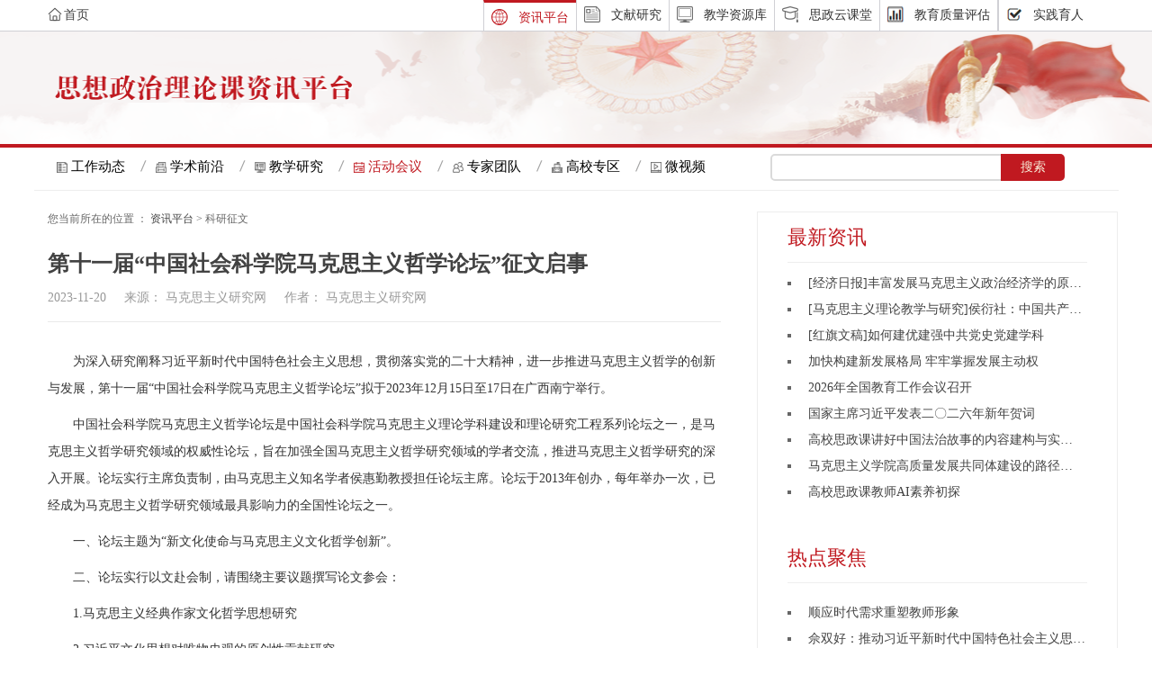

--- FILE ---
content_type: text/html; charset=utf-8
request_url: http://www.bjcipt.com/Item/31878.aspx
body_size: 6121
content:

<!DOCTYPE html>
<html lang="en">

<head>
    <meta charset="UTF-8">
    <meta name="viewport" content="width=device-width, initial-scale=1.0">
    <meta content="width=device-width, initial-scale=1.0, maximum-scale=1.0, user-scalable=0;" name="viewport" />
    <meta http-equiv="X-UA-Compatible" content="ie=edge">
    <title>第十一届“中国社会科学院马克思主义哲学论坛”征文启事-北京高校思想政治理论课平台</title>
    <link rel="stylesheet" href="/zixun2.0/node_modules/bootstrap/dist/css/bootstrap.css">
    <link rel="stylesheet" href="/zixun2.0/css/base.css">
    <!--<link rel="stylesheet" href="/zixun2.0/node_modules/bootstrap/dist/css/bootstrap-theme.min.css.map">-->
    <link rel="stylesheet" href="/zixun2.0/css/swiper.min.css">
    <link rel="stylesheet" href="/zixun2.0/css/head.css">
    <link rel="stylesheet" href="/zixun2.0/css/footer.css">
    <link rel="stylesheet" href="/zixun2.0/css/teaching_research.css">
    <link rel="stylesheet" href="/zixun2.0/css/meetingDatile.css">
    <script src="/zixun2.0/node_modules/jquery/dist/jquery.js"></script>
<script>
var _hmt = _hmt || [];
(function() {
  var hm = document.createElement("script");
  hm.src = "https://hm.baidu.com/hm.js?745aa9a7f2ef1104c7eafed2622bcce2";
  var s = document.getElementsByTagName("script")[0]; 
  s.parentNode.insertBefore(hm, s);
})();
</script>
</head>

<body>
    <!--头部部分-->
      <!--头部部分-->
    <div class="header">
        <nav class="navbar navbar-default">
            <div class="container-fluid top_nav">
                <div class="row">
                    <!-- Brand and toggle get grouped for better mobile display -->
                    <div class="col-md-4">
                        <div class="navbar-header">
                            <!--<img src="/zixun2.0/images/top_title.png" alt="">-->
                            <a href="http://www.bjcipt.org/" >
                               <img src="/zixun2.0/images/home.png" class="home_icon" alt=""><span>首页</span>
                           <!-- <img src="http://www.bjcipt.com/logo.png" alt="图片"> -->
                            </a>
                        </div>
                    </div>
                    <div class="col-md-8 yd_hide">
                        <!-- Collect the nav links, forms, and other content for toggling -->
                        <div class="collapse navbar-collapse" id="bs-example-navbar-collapse-1">
                            <ul class="nav navbar-nav">
                                <li class="header_menu_active">
                                    <img src="/zixun2.0/images/menu_icon_news_highlight.png" alt="图片">
                                    <a href="http://www.bjcipt.com/" title="点击进入文献研究页面">资讯平台</a>
                                    <li>
                                        <img src="/zixun2.0/images/menu_icon_literature.png" alt="图片">
                                        <a href="http://db.bjcipt.com/" title="点击进入文献研究页面"  target="_blank">文献研究</a>
                                    </li>
                                    <li>
                                        <img src="/zixun2.0/images/menu_icon_resources.png" alt="图片">
                                        <a href="http://zyk.bjcipt.com" title="点击进入教学资源库页面"  target="_blank">教学资源库</a>
                                    </li>
                                    <li>
                                        <img src="/zixun2.0/images/menu_icon_classroom.png" alt="图片">
                                        <a href="http://kc.bjcipt.com/" title="点击进入思政云课堂页面"  target="_blank">思政云课堂</a>
                                    </li>
                                    <li>
                                        <img src="/zixun2.0/images/head_teacher.png" alt="图片">
                                        <a href="http://www.bjcipt.com/assess.html" title="点击进入思政云课堂页面"  target="_blank">教育质量评估</a>
                                    </li>
                                   <!-- <li>
                                        <img src="/zixun2.0/images/menu_icon_survey.png" alt="图片">
                                        <a href="http://www.bjcipt.com/survey.html" title="点击进入思政云课堂页面"  target="_blank">思政动态调查</a>
                                    </li>  -->
                                    <li>
                                         <img src="/zixun2.0/images/menu_icon_survey.png" alt="图片">
                                         <a href="http://sjyr.bjcipt.com/" title="点击进入实践育人页面">实践育人</a>
                                    </li>
                            </ul>
                        </div>
                    </div>
                    <!--三横的按钮-->
                    <button type="button" class="pc_botton navbar-toggle collapsed " data-toggle="collapse" data-target="#bs-example-navbar-collapse-1"
                        aria-expanded="false">
                        <span class="sr-only">Toggle navigation</span>
                        <span class="icon-bar"></span>
                        <span class="icon-bar"></span>
                        <span class="icon-bar"></span>
                    </button>

                    <!-- /.navbar-collapse -->
                </div>
                <!-- /.container-fluid -->
        </nav>
        <div class="pc_nav">
            <div class="navbar-collapse collapse in" id="bs-example-navbar-collapse-1" aria-expanded="true" style="">
                <ul class="nav navbar-nav">
                    <li class="header_menu_active">
                        <img src="/zixun2.0/images/menu_icon_news_highlight.png" alt="图片">
                        <a href="http://www.bjcipt.com/" title="点击进入文献研究页面">资讯平台</a>
                    </li>
                    <li>
                        <img src="/zixun2.0/images/menu_icon_literature.png" alt="图片">
                        <a href="http://db.bjcipt.com/" title="点击进入文献研究页面"  target="_blank">文献研究</a>
                    </li>
                    <li>
                        <img src="/zixun2.0/images/menu_icon_resources.png" alt="图片">
                        <a href="http://zyk.bjcipt.com" title="点击进入教学资源库页面"  target="_blank">教学资源库</a>
                    </li>
                    <li>
                        <img src="/zixun2.0/images/menu_icon_classroom.png" alt="图片">
                        <a href="http://kc.bjcipt.com/" title="点击进入思政云课堂页面"  target="_blank">思政云课堂</a>
                    </li>
                    <li>
                        <img src="/zixun2.0/images/head_teacher.png" alt="图片">
                        <a href="http://www.bjcipt.com/assess.html" title="点击进入思政云课堂页面"  target="_blank">教育质量评估</a>
                    </li>
                   <!-- <li>
                        <img src="/zixun2.0/images/menu_icon_survey.png" alt="图片">
                        <a href="http://www.bjcipt.com/survey.html" title="点击进入思政云课堂页面"  target="_blank">思政动态调查</a>
                    </li> -->
                    <li>
                         <img src="/zixun2.0/images/menu_icon_survey.png" alt="图片">
                         <a href="http://sjyr.bjcipt.com/" title="点击进入实践育人页面">实践育人</a>
                    </li>
                </ul>
            </div>
        </div>
        </div>
        <!--banner部分-->
        <div class="nav_banner">
            <div class="nav_words center">
                <!--<img src="/zixun2.0/images/header_word.png" alt="">-->
            <a href="javascript:;;"><img src="/zixun2.0/images/gy_headword.png" width="332" height="28" /></a>
            
            </div>

   </div>
        <!--body主要部分-->
        <div class="container-fluid  center">
            <!--内部导航部分-->
            <div class="row inner-nav">
                <div class="col-lg-8 col-xs-12">
                    <ul>
                       <li>
                            <img src="/zixun2.0/images/work.png" alt="">
                            <a href="/Article/gzdt/">工作动态</a>
                        </li>                        
                        <li>
                            <img src="/zixun2.0/images/frontship.png" alt="">
                            <a  href="/Category_222/Index.aspx">学术前沿</a>
                        </li>
                        <li>
                            <img src="/zixun2.0/images/source_ico.png" alt="">
                            <a href="/Category_227/Index.aspx">教学研究</a>
                        </li>
                        <li>
                            <img src="/zixun2.0/images/meeting_icolight.png" alt="">
                            <a class="active" href="/Category_225/Index.aspx">活动会议</a>
                        </li>
                        <li>
                            <img src="/zixun2.0/images/popole-ico.png" alt="">
                            <a href="/Category_223/Index.aspx"  target="_blank">专家团队</a>
                        </li>
                        <li>
                            <img src="/zixun2.0/images/school_ico.png" alt="">
                            <a href="/Category_224/Index.aspx">高校专区</a>
                        </li>
                        <li>
                            <img src="/zixun2.0/images/video.png" alt="">
                            <a href="javascript:;;">微视频</a>
                        </li>
                    </ul>
                </div>
                <div class="col-lg-4 col-xs-12 search bar6">
                    <form>
                           <div class="input_box">
   <input id="keyword_PowerEasy" class="btn1" onfocus="this.value='';"  value="" name="Keyword" />
   </div>
   <button id="Submit"  type="button"  class="btn2" value="搜 索" name="Button" onclick="OnSearchCheckAndSubmit();" ></button>
  

    <script language="javascript" type="text/javascript">
    function OnSearchCheckAndSubmit(){
        var keyword = document.getElementById("keyword_PowerEasy").value;
        if (keyword == '' || keyword == null) {
            alert("请填写您想搜索的关键词");
            return;
        }
        else {
            var nodeId = 1;
            var fieldOption = "title";
            window.location = "/search.aspx?searchtype=1&ModelId=1&nodeId=" + nodeId + "&Keyword=" + escape(keyword)+ "&fieldOption=" + fieldOption;
        }
    }

  
     
    </script>

                    </form>
                </div>
            </div>
        </div>
    </div>
    <!--主体内容部分-->
    <div class="container-fluid center meetingdatile">

        <div class="row">
            <div class="col-xs-12 col-sm-8 col-md-8 content_leftyn">
                <p class="location">
                    <span>您当前所在的位置 ：</span>
                    <a href="http://www.bjcipt.com" target="_blank">资讯平台</a>
                    <span> > </span>
                    <span>科研征文</span>
                </p>
                <div class="meetint_title">
                    <h2>第十一届“中国社会科学院马克思主义哲学论坛”征文启事</h2>
                    <p class="zhaiyao">
                        <span>2023-11-20</span>
                        <span>&nbsp;&nbsp;&nbsp;&nbsp;来源：</span>
                        <span>马克思主义研究网</span>
                        <span>&nbsp;&nbsp;&nbsp;&nbsp;作者：</span>
                        <span>马克思主义研究网</span>
                    </p>
                </div>
                <div class="meeting_content">
                    
      
     <div>为深入研究阐释习近平新时代中国特色社会主义思想，贯彻落实党的二十大精神，进一步推进马克思主义哲学的创新与发展，第十一届“中国社会科学院马克思主义哲学论坛”拟于2023年12月15日至17日在广西南宁举行。</div>
<div>中国社会科学院马克思主义哲学论坛是中国社会科学院马克思主义理论学科建设和理论研究工程系列论坛之一，是马克思主义哲学研究领域的权威性论坛，旨在加强全国马克思主义哲学研究领域的学者交流，推进马克思主义哲学研究的深入开展。论坛实行主席负责制，由马克思主义知名学者侯惠勤教授担任论坛主席。论坛于2013年创办，每年举办一次，已经成为马克思主义哲学研究领域最具影响力的全国性论坛之一。</div>
<div>一、论坛主题为“新文化使命与马克思主义文化哲学创新”。</div>
<div>二、论坛实行以文赴会制，请围绕主要议题撰写论文参会：</div>
<div>1.马克思主义经典作家文化哲学思想研究</div>
<div>2.习近平文化思想对唯物史观的原创性贡献研究</div>
<div>3.“两个结合”与马克思主义文化哲学的中国特色研究</div>
<div>4.当代中国马克思主义哲学的中华文明根基研究</div>
<div>5.文化强国建设的哲学基础研究</div>
<div>6.当代文化哲学错误思潮的批判性研究</div>
<div>在此特向全国从事马克思主义理论研究的专家学者征集论文。论文应围绕本届论坛主题，坚持正确的政治方向；一般须为未发表的科研成果，并符合学术规范；论文字数一般不宜超过10000字（含注释），并附3-5个关键词和300字以内的内容摘要；引文和史料准确严谨，并请注明出处（格式请参照《马克思主义研究》）。文末请附作者简介、电子邮箱、联系电话等。</div>
<div>征文截稿日期：2023年12月1日。投稿文件命名方式为“姓名+单位+论文（发言）题目”，论文通过初选后，论坛筹备组将于12月初向入选作者发出参会邀请函。</div>
<div>征文邮箱：2972868378@qq.com</div>
<div>会务联系人：朱老师（广西大学马克思主义学院）15177119637 </div>
<div>主办单位：</div>
<div>国社会科学院马克思主义研究院</div>
<div>广西大学</div>
<div>承办单位：</div>
<div>广西大学马克思主义学院</div>
<div>协办单位：</div>
<div>《马克思主义研究》编辑部</div>
<div>《世界社会主义研究》编辑部</div>
<div> </div>
<div style="text-align: right;">中国社会科学院马克思主义研究院</div>
<div style="text-align: right;">　　         广西大学马克思主义学院</div>
<div style="text-align: right;">2023年11月9日</div>
    
   
                </div>
               <div class="pagenum">
                    <ul class="pagination">

                    </ul>
                </div>
            </div>
            <div class="col-xs-12 col-sm-4 col-md-4 content_rightyn">
                <div class="meetingdatile_right">
                    <div class="foreshow">
                        <h2>
                            <span>最新资讯</span>                            
                        </h2>
                        <div class="reportactiver notice_active">
                            <div id="box">
                                <ul id="con1">
                                    <li class="meeting_data"><a href="/Item/32555.aspx" target="_blank"><span class="meeting_wenzi">[经济日报]丰富发展马克思主义政治经济学的原理性贡献</span></a></li>
<li class="meeting_data"><a href="/Item/32554.aspx" target="_blank"><span class="meeting_wenzi">[马克思主义理论教学与研究]侯衍社：中国共产党对...</span></a></li>
<li class="meeting_data"><a href="/Item/32553.aspx" target="_blank"><span class="meeting_wenzi">[红旗文稿]如何建优建强中共党史党建学科</span></a></li>
<li class="meeting_data"><a href="/Item/32552.aspx" target="_blank"><span class="meeting_wenzi">加快构建新发展格局 牢牢掌握发展主动权</span></a></li>
<li class="meeting_data"><a href="/Item/32551.aspx" target="_blank"><span class="meeting_wenzi">2026年全国教育工作会议召开</span></a></li>
<li class="meeting_data"><a href="/Item/32550.aspx" target="_blank"><span class="meeting_wenzi">国家主席习近平发表二〇二六年新年贺词</span></a></li>
<li class="meeting_data"><a href="/Item/32549.aspx" target="_blank"><span class="meeting_wenzi">高校思政课讲好中国法治故事的内容建构与实践理路</span></a></li>
<li class="meeting_data"><a href="/Item/32548.aspx" target="_blank"><span class="meeting_wenzi">马克思主义学院高质量发展共同体建设的路径探析</span></a></li>
<li class="meeting_data"><a href="/Item/32547.aspx" target="_blank"><span class="meeting_wenzi">高校思政课教师AI素养初探</span></a></li>
<li class="meeting_data"><a href="/Item/32546.aspx" target="_blank"><span class="meeting_wenzi">“场意识”：高校思想政治理论课青年教师应重视修...</span></a></li>
                                </ul>
                                <ul id="con2"></ul>
                            </div>
                        </div>
                    </div>
                    <!-- 科研征文 -->
                    <div class="aticle_right">
                        <h2>
                            <span>热点聚焦</span>                            
                        </h2>
                        <div class="article_news">
                           <div id="box1">
                            <ul id="con11">
                                <li class="meeting_data"><a href="/Item/21613.aspx" target="_blank"><span class="meeting_wenzi">顺应时代需求重塑教师形象</span></a></li>
<li class="meeting_data"><a href="/Item/21614.aspx" target="_blank"><span class="meeting_wenzi">佘双好：推动习近平新时代中国特色社会主义思想深...</span></a></li>
<li class="meeting_data"><a href="/Item/21615.aspx" target="_blank"><span class="meeting_wenzi">北京大学马克思主义学院</span></a></li>
<li class="meeting_data"><a href="/Item/21616.aspx" target="_blank"><span class="meeting_wenzi">清华大学马克思主义学院</span></a></li>
<li class="meeting_data"><a href="/Item/21617.aspx" target="_blank"><span class="meeting_wenzi">保持“眼睛向下”的情怀</span></a></li>
<li class="meeting_data"><a href="/Item/21618.aspx" target="_blank"><span class="meeting_wenzi">吉林大学马克思主义学院</span></a></li>
<li class="meeting_data"><a href="/Item/21619.aspx" target="_blank"><span class="meeting_wenzi">复旦大学马克思主义学院</span></a></li>
<li class="meeting_data"><a href="/Item/21620.aspx" target="_blank"><span class="meeting_wenzi">南开大学马克思主义学院</span></a></li>
<li class="meeting_data"><a href="/Item/21621.aspx" target="_blank"><span class="meeting_wenzi">北京师范大学马克思主义学院</span></a></li>
<li class="meeting_data"><a href="/Item/21623.aspx" target="_blank"><span class="meeting_wenzi">论新时代坚定文化自信的方法与理路</span></a></li>
                            </ul>
                            <ul id="con22"></ul>
                           </div>
                        </div>
                    </div>
                    <!-- 专题活动 -->
                    <div class="active">
                        <h2>
                            <span>专题活动 </span>
                        </h2>
                        <ul>
                            <li>
                               <a href="http://zt.bjcipt.com/szkhd/index01.html" target="_blank"><img src="/zixun2.0/images/activeDatile1.png" alt="picture"></a>
                            </li>
                            <li>
                                <a href="http://zt.bjcipt.com/szkhd/dxsgkk/index.html" target="_blank"><img src="/zixun2.0/images/activeDatile2.png" alt="picture"></a>
                            </li>
                            <li>
                                <a href="http://zt.bjcipt.com/szkhd/index04.html" target="_blank"><img src="/zixun2.0/images/activeDatile3.png" alt="picture"></a>
                            </li>
                            <li>
                                <a href="http://zt.bjcipt.com/szkhd/index03.html" target="_blank"><img src="/zixun2.0/images/activeDatile4.png" alt="picture"></a>
                            </li>
                        </ul>
                    </div>
                </div>
            </div>
        </div>

    </div>
    <!--中间空白部分-->
    <div class="blank"> </div>
     <!--底部部分-->
       
<div class="container-fluid bottom">
            <!-- 网页底部相关链接 -->
            <div class="footer_link">
                <ul>
                                    <li>
						<a href="http://www.bjcipt.com/asses.html" title="点击进入关于我们">关于我们</a>
					</li>
					
					<li>
						<span>丨</span>
					</li>
					
					<li>
						<a href="http://www.bjcipt.com/zxgw.html" title="点击进入隐私政策">中心官网</a>
					</li>
					
					<li>
						<span>丨</span>
					</li>
					
					<li>
						<a href="http://www.bjcipt.com/contus.html" title="点击进入联系我们">联系我们</a>
					</li>
					
					<li>
						<span>丨</span>
					</li>
					
					<li>
						<a href="http://www.bjcipt.com/bqsm.html" title="点击进入服务协议">版权声明</a>
					</li>
					
					<li>
						<span>丨</span>
					</li>
					
					<li>
						<a href="http://www.bjcipt.com/wzjc.html" title="点击进入商务洽谈">网站纠错</a>
					</li>
					
					<li>
						<span>丨</span>
					</li>
					
					<li>
						<a href="http://www.bjcipt.com/jsfwzx.html" title="点击进入客服中心">技术服务中心</a>
					</li>
					
					<li>
						<span>丨</span>
					</li>
					
					<li>
						<a href="http://www.bjcipt.com/rczp.html" title="点击进入人员招聘">诚聘英才</a>
					</li>


                </ul>
            </div>
            <!-- /zixun2.0/网页底部相关链接 -->

            <!-- 网页底部声明 -->
            <p>版权所有 &copy 2016 - 2025 北京高校思想政治理论课高精尖创新中心</p>
            <p>增值电信业务经营许可证:京B2-20190536 　京ICP备10054422号-13　京公网安备110108002480号</p>
            <!-- /zixun2.0/网页底部声明 -->

        </div>
</body>
<script src="/zixun2.0/js/popper.min.js"></script>
<script src="/zixun2.0/node_modules/bootstrap/dist/js/bootstrap.js"></script>
<script src="/zixun2.0/js/info_index.js"></script>
<script src="/zixun2.0/js/swiper.min.js"></script>
<script src="/zixun2.0/js/head.js"></script>
<!--script src="/zixun2.0/js/meetingDatile.js"></script-->


</html>

--- FILE ---
content_type: text/css
request_url: http://www.bjcipt.com/zixun2.0/css/head.css
body_size: 2299
content:
.header {
    height: 35px;
    border-bottom: 1px solid #d0d0d5;
    background: #fff;
}
/* .inner-nav li img{display: inline-block;width: 17px;height: 19px;} */
.navbar-default {
    background-color: #fff !important;
    border: none !important;
    width: 1204px;
    margin: 0 auto;
}
.home_icon{width: 16px; height: 16px;margin-right: 2px;margin-top: -3px;}
.navbar-default .navbar-nav > li > a{color:#333;font-size: 14px;font-family: "Microsoft YaHei"}
.navbar {
    min-height: 34px!important;
}
.inner-nav .col-xs-12 ul li:nth-child(1) img{
 width: 12px;height: 12px;
}
.inner-nav .col-xs-12 ul li:nth-child(2) img{
    width: 12px;height: 12px;
   }
.inner-nav .col-xs-12 ul li:nth-child(3) img{
    width: 12px;height: 12px;
   }
.inner-nav .col-xs-12 ul li:nth-child(4) img{
    width: 12px;height: 12px;
   }
.inner-nav .col-xs-12 ul li:nth-child(5) img{
    width: 12px;height: 12px;
   }
.inner-nav .col-xs-12 ul li:nth-child(6) img{
    width: 12px;height: 12px;
   }    
.inner-nav .col-xs-12 ul li:nth-child(7) img{
    width: 12px;height: 12px;
   } 
  
.navbar-nav {
    float: right;
}

.top_nav {
    height: 34px;
    line-height: 34px;
}

.navbar-nav li {
    border-left: 1px solid #d0d0d5;
    float: left;
    text-align: center;
    padding: 7px 8px;
}
@media only screen and (max-width:1027px) {
	
	.navbar-nav li {
    border-left: 1px solid #d0d0d5;
	border-right: 1px solid #d0d0d5;
	border-bottom: 1px solid #d0d0d5;
    float: left;
    text-align: center;
    padding: 9px 15px;
}

}
.navbar-nav li:nth-child(5) {
    border-right: 1px solid #d0d0d5;
}

.navbar-nav a {
    float: right;
    padding: 0 0 0 12px !important;
}

.navbar-nav li img {
    float: left;
    height:18px;
    width: 18px;
}

.header_menu_active {
    border-top: 3px solid #c01920;
    height: 34px;
    line-height: 28px;
}

.header_menu_active a {
    color: #c01920!important;
}


/*banner部分*/

.nav_banner img {
    margin: 48px 0 0 22px;
}
.nav_banner00001 img {
    margin: 48px 0 0 22px;
}

.nav_banner {
    height: 129px;
    width: 100%;
    border-bottom: 4px solid #c01920;
    background: url(../images/header_bg.jpg)
}


/*内部导航*/

.inner-nav {
    border-bottom: 1px solid #eeeeee;
    /*height: 42px;*/
}

.inner-nav li {
    float: left;
    width: 110px;
    padding: 0 15px 0 10px;
    font-size: 15px;
    line-height: 13px;
    height: 15px;
    margin-top: 14px;
    margin-bottom: 13px;
    vertical-align: text-bottom;
    background: url(../images/nav_border.png) top right no-repeat;
}
.inner-nav li:last-child {
    background: none;
}

.inner-nav li a {
    color: #000;
    font-size:15px;
    font-family: 'Microsoft YaHei';
    vertical-align: bottom;
}


/*搜索框开始*/

.bar6 {
    float: right;
}

* {
    box-sizing: border-box;
}

div.search {
    margin: 0 auto;
}

.input_box {
    position: relative;
    float: left;
    width: 80%;
    margin-bottom:10px;

}

div.search .glyphicon {
    position: absolute;
    top: 50%;
    right: 10px;
    transform: translateY(-50%);
}

/* div.search button {
    float: left;
} */

form {
    position: relative;
    width: 100%;
    padding: 7px 0;
}

input,
button {
    border: none;
    outline: none;
}

input {
    width: 100%;
    height: 30px;
    padding-left: 13px;
    font-size: 14px;
	line-height: 30px;
}


/*button { height: 30px; width: 66px; cursor: pointer; position: absolute;}*/

.bar6 input {
    border: 2px solid #dadada;
    border-radius: 5px 0 0 5px;
    border-right: 0;
    /* background: url(../images/search.png) 5px 6px no-repeat; */
}

.bar6 button {
    background: #c01920;
    height: 30px;
    border-radius: 0 5px 5px 0;
    width: 20%;
}

.bar6 button:before {
    content: "搜索";
    font-size: 14px;
    color: #F9F0DA;
}

.first_row {
    padding-bottom: 23px;
}

.pc_nav {
    display: none;
}
/* 新添加 */
.bar6 input {
    border: 2px solid #dadada;
    border-radius: 5px;
    background: url(../images/search.png) 5px 6 px no-repeat;
}

.bar6 button {
    background: #c01920; 
    border-radius: 0 5px 5px 0;
    width: 60px;
    position: absolute;
    top: 7px;
    left: 79%;
}

.bar6 button:before {
    content: "搜索";
    font-size: 14px;
    color: #F9F0DA;
}

/* 20250605 添加ai按钮修改 */
.bar6 button {
    background: #c01920;
    border-radius: 0 5px 5px 0;
    width: 19%;
    position: absolute;
    top: 7px;
    left: 69%;
}
.input_box {
    position: relative; 
    width: 70%;
    margin-bottom: 10px;
}
.aibtn {
    display: inline-block;
    background: #c01920;
    border-radius: 5px;
    width: 10%;
    position: absolute;
    top: 7px;
    left: 90%;
    line-height: 30px;
    text-align: center;
    font-size: 14px;
    color: #F9F0DA;
    cursor: pointer;
}
.aibtn:hover {
    text-decoration: none;
    font-family: "Microsoft YaHei";
    color: #F9F0DA;
}
.aibtnphone {
   display: none;
}
iframe {border-width: 0;}
.modal-header {
    padding: 5px 15px;
}
@media only screen and (max-width: 576px) {
    .aibtn { display: none; }
    .aibtnphone {
        display: inline-block;
    }
}



.first_row {
    padding-bottom: 23px;
}
/* 新添加结束 */
.nav_banner{background:url(../images/11111.png)  no-repeat;background-position: center;}
/*去除后面的放大镜*/
/*.glyphicon-search:before {
    content: " "!important;
}*/


/*.navbar-header{height: 34px;}*/


/* 小屏幕（平板，大于等于 768px） */

@media only screen and (max-width:1205px) {
    .center {
        width: 100%!important;
        margin: 0 auto;
    }
    .navbar-default {
        width: 100%!important;
    }
}

@media only screen and (max-width:1027px) {
    .yd_hide {
        display: none;
    }
    .top_nav {
        line-height: 50px;
        height: 50px;
    }
    .pc_botton {
        position: absolute;
        right: 0;
        top: 0;
    }
    .navbar-toggle {
        display: inline-block;
    }
    .pc_nav {
        position: absolute;
        background: #ccc;
        z-index: 1;
        right: -170px;
        top: 0;
    }
    .pc_nav li {
        float: none;
        height: 40px;
        line-height: 40px;
    }
    .navbar-default {
        overflow: hidden;
    }
}
@media screen and (max-width:1355px){.right_fix{display: none;}}
@media screen and (max-width:1064px) and (min-width:1027px) {.navbar-nav li{padding:7px 4px;}}
@media screen and (min-width:1071px) and (max-width:1128px){
    .navbar-nav a{padding:0 0 0 5px !important;}
  }
 @media screen and (min-width:1025px) and (max-width:1071px){
    .navbar-nav a{padding:0 0 0 5px !important;}
    .nav > li{font-size: 13px;}
  }
@media only screen and (max-width:1008px) {
    .yd_hide {
        display: none;
    }
    .top_nav {
        line-height: 50px;
        height: 50px;
    }
    .pc_botton {
        position: absolute;
        right: 0;
        top: 0;
    }
    .navbar-toggle {
        display: inline-block;
    }
    .pc_nav {
        position: absolute;
        background: #fff;
        z-index: 1;
        right: -170px;
        top: 0;
    }
    .pc_nav li {
        float: none;
        height: 40px;
        line-height: 40px;
    }
    .navbar-default {
        overflow: hidden;
    }
}

@media only screen and (max-width: 376px) {
    .navbar-header {
        width: 100%;
        display: table-cell;
        min-height: 34px;
    }
    .navbar-header img {
        width: 80%;
        text-align: center;
    }
    .navbar-default {
        width: 100%;
    }
}
/* @media only screen and (width: 375px) {
    .navbar-header img {
        width: 70%!important;
        text-align: center;
    }
} */
@media only screen and (max-width: 370px) {
    .nav_banner img {
        width: 80%;
    }
}

--- FILE ---
content_type: text/css
request_url: http://www.bjcipt.com/zixun2.0/css/footer.css
body_size: 711
content:
/*底部部分开始*/

.bottom {
    padding: 30px 0 65px 0;
    width: 100%;
    background: #fbf9f8;
}

.bottom ul li {
    float: left;
}

.bottom .footer_link {
    width: 100%;
    font: normal normal normal 14px/30px "Microsoft YaHei";
    height: 30px;
    text-align: center;
}

.bottom .footer_link ul {
    height: 30px;
    display: flex;
    flex-direction: row;
    justify-content: center;
}

.bottom .footer_link ul li {
    height: 30px;
    line-height: 30px;
}
.bottom .footer_link ul li  a{
    font-size: 14px;
    font-family: 'Microsoft YaHei';
    color:#424242;

}
.bottom p, .bottom p a {
    width: 100%;
    font: normal normal normal 14px/30px "Microsoft YaHei";
    height: 30px;
    text-align: center;
}
/* @media only screen and (max-width:480px){
    .bottom .footer_link{
        text-align: center;
        height: auto;
        }
        .bottom .footer_link ul {
            height: auto;
            display: block;
        }
} */

@media only screen and (max-width:480px){
    .bottom .footer_link ul li {
        overflow: visible;
   }
 .bottom .footer_link ul li a{
     display: inline-block;
     /*width: 20%;*/
    }
     /*底部部分*/
.bottom{
        height: 220px;
        margin: 0 auto;
        font-size: 14px;
         overflow: hidden;
         }

.bottom .footer_link{
    text-align: center;
    height: auto;
    }
.bottom .footer_link ul{
    height: auto;
    display: block;
        }
.bottom .footer_link ul li{
    display:inline-block;
    text-align: center;
    font-size: 12px;
    float:none;
    height: auto;
    }
.bottom p {
    width: 100%;
    font: normal normal normal 12px/30px "Microsoft YaHei";
    height: auto;
    text-align: center;
    }
}
@media only screen and (max-width:375px){
   /*底部部分*/
.bottom{
       height: 220px;
       margin: 0 auto;
       font-size: 14px;
        overflow: hidden;
        }

.bottom .footer_link{
   text-align: center;
   height: auto;
   }
.bottom .footer_link ul{
   height: auto;
   display: block;
       }
.bottom .footer_link ul li{
   display:inline-block;
   text-align: center;
   font-size: 12px;
   float:none;
   height: auto;
   }
.bottom p {
   width: 100%;
   font: normal normal normal 12px/30px "Microsoft YaHei";
   height: auto;
   text-align: center;
   }
}

--- FILE ---
content_type: text/css
request_url: http://www.bjcipt.com/zixun2.0/css/teaching_research.css
body_size: 2529
content:

/*.all{padding-bottom: 150px;}*/
/*轮播图样式开始*/
.gy_mgtop20{margin-top:20px;}
.left_first{padding:25px 0 25px 0; }
.lunbo {
    position: relative;
    height: 100%;
}

.swiper-container {
    width: 100%;
    height: 100%;
}
.all .row{
    margin: 0 !important;
}

.swiper-slide {
    text-align: center;
    font-size: 18px;
    background: #fff;
    display: -webkit-box;
    display: -ms-flexbox;
    display: -webkit-flex;
    display: flex;
    -webkit-box-pack: center;
    -ms-flex-pack: center;
    -webkit-justify-content: center;
    justify-content: center;
    -webkit-box-align: center;
    -ms-flex-align: center;
    -webkit-align-items: center;
    align-items: center;
}


/*自己加的样式*/

.lunbo {
    height: 300px;
    width: 400px;
}
.lunbo a{height: 100%; width: 100%;}
.swiper-slide img {
    width: 100%;
    height: 100%;
}
.swiper-container-horizontal>.swiper-pagination-bullets{
  bottom:18px !important; 
  z-index: 10;
}
.swiper-pagination-bullet {
    width: 16px !important;
    height: 3px !important;
    display: inline-block !important;
    border-radius: 0% !important;
    background: #000 !important;
    opacity: 0.6 !important;
}

.swiper-pagination-bullet-active {
    opacity: 1!important;
    background: #91c5ea!important;
    width: 16px !important;
}
/*下面文字*/
.lunbo .swiper-slide h2{
    background-color:rgba(255,255,255,0.7);
    width: 100%px;
    height: 90px;
    position: absolute;
    bottom: 0px;
    left: 0;
    z-index: 9;
    }
    .lunbo .swiper-slide h2 p{
    font-size: 18px;
    line-height: 24px;
    text-align: center;
    margin: 10px;
    font-weight: bold;
    color: #000;
    height: 48px;
    overflow: hidden;
    }

/*轮播图样式结束*/


/*热点新闻开始*/
.hot h3{margin-top: 0 !important;
        font-weight: 700;
        font-size: 18px;
        color:#424242;
        overflow: hidden;
        text-overflow: ellipsis;
        white-space: nowrap;
        font-family:"Microsoft YaHei";

        
}
.hot1{margin:20px 0;background:#f6f6f6; padding:15px 0;}
.hot1 h3{margin-top: 0 !important;
         font-weight: 700;
         font-size: 18px;
        overflow: hidden;
         text-overflow: ellipsis;
         white-space: nowrap;
}
.hot p{
    width: 83%;
    font: normal normal normal 14px/23px "Microsoft YaHei";
    color:#999999;
    margin-top: 10px;
    display: -webkit-box; 
    -webkit-line-clamp: 2; 
   -webkit-box-orient: vertical; 
    overflow: hidden;
}
.hot1 p{
    width: 83%;
    font: normal normal normal 14px/23px "Microsoft YaHei";
    color:#999999;
    margin-top: 10px;
    display: -webkit-box; 
    -webkit-line-clamp: 2; 
   -webkit-box-orient: vertical; 
    overflow: hidden;
}
/*热点新闻结束*/

/*高层动态开始*/
.first_kuang{
    border: 1px solid #eee;
}
.gybordernew{
    border: 1px solid #eee!important;
}
.title_bg h2{
    margin:0 19px;
    height: 42px;
    font: normal normal 700 22px/55px "Microsoft YaHei";
    color: #c01920!important;
    border-bottom: 1px solid #eeeeee;
}
.first_kuang h2 img {
    float: right;
    margin: 8px 0;
}
.first_kuang  .titlexs a  h3{
    padding:5px 16px; 
    font: normal normal 700 16px/40px "Microsoft YaHei";
	overflow: hidden;
    text-overflow: ellipsis;
    white-space: nowrap;
}
.first_kuang  ul{
    padding:0 0 8px 19px;

}
.two_left ul li:before {
    display: inline-block;
    width: 2px;
    height: 2px;
    content: "";
    border: 2px solid #666;
    margin-right: 14px;
}

.two_left ul li {
    font: normal normal normal 14px/30px "Microsoft YaHei";
}
.two_left{margin-bottom: 20px;}
/*右边一列*/
.right_col{padding-left:30px;margin-top:20px;}
/* .right_col .news{padding-top:28px;} */
.right_col p{
    font: normal normal 700 16px/40px "Microsoft YaHei";
}
.right_col ul li{
     font: normal normal normal 14px/28px "Microsoft YaHei";
}
.right_col .news ul li:before {
    display: inline-block;
    width: 2px;
    height: 2px;
    content: "";
    border: 2px solid #666;
    margin-right: 14px;
}
.right_col .host{
    margin-top:0px; 
    
    border-bottom:1px solid #e9e9e9;
    padding-top: 20px;
}
@media only screen and (min-width:1000px){.right_colgypc02 .host img{width:100%;}
.right_colgypc02 .attr img{width:95%;}
.gy_mgtop20{margin-top:25px;}
.right_colgypc02 .news {
    border-bottom: 1px solid #e9e9e9;
	width:95%;
}

.right_colgypc02 .host{
    border-bottom: 1px solid #e9e9e9;
	width:95%;
}
}

.right_col .host ul {margin:15px 0 15px 0; }
.right_col .host ul li{
    font: normal normal normal 14px/32px "Microsoft YaHei";
}
.right_col .attr{
    margin-top:22px; 
}
.right_col .attr ul {margin:15px 0 15px 0; }
.right_col .attr ul li{
    font: normal normal normal 14px/33px "Microsoft YaHei";
}
/*下面的空白部分*/
.blank{height: 126px; border-bottom: 3px solid #e2d7ce}


/* 小屏幕（平板，大于等于 768px） */

@media only screen and (max-width:1205px) {
    /*.all {
    margin-top: 20px;
    padding: 26px 10px;
}*/
    .center {
        width: 100%!important;
        margin: 0 auto;
    }
    .navbar-default {
        width: 100%!important;
    }
}

@media only screen and (max-width:1205px) {
    .lunbo{width: 330px;height: 286px;}
}
@media screen and (max-width: 1009px) and (min-width: 900px){
    .col-sm-6 {
    width: 49%;
}
    .hots{float:left;}
}
@media screen and (max-width: 991px){
.one_setion{margin-bottom:20px; }
}

@media screen and (max-width: 991px) and (min-width: 768px){
    .two_left .title h3{width: 83%;}
.lunbo{width:49% !important;height: 286px!important;}
 .hots{float: left;width: 50%;}
}
@media (max-width: 992px ){
/*.col-md-6 {width: 50%;}*/
}
@media only screen and (width:768px){
.two_left .title h3{width: 83%;}
.lunbo{width:330px !important;height: 286px!important;}
 .hots{float: left;width: 50%;}
}
@media only screen and (max-width:768px) {
    .high_news {margin-bottom: 30px!important;}
    .yd_hide {
        display: none;
    }
    .top_nav {
        line-height: 50px;
        height: 50px;
    }
    .pc_botton {
        position: absolute;
        right: 0;
        top: 0;
    }
    .navbar-toggle {
        display: inline-block;
    }
    .pc_nav {
        position: absolute;
        background: #ffffff;
        z-index: 1;
        right: -170px;
        top: 0;
    }
    .pc_nav li {
        float: none;
        height: 40px;
        line-height: 40px;
    }
    .navbar-default {
        overflow: hidden;
    }
    /*轮播*/
    .lunbo{width: 100%;height: 355px; margin-right: 40px;margin-bottom:20px;}
}

@media only screen and (max-width: 420px) {
    .navbar-header {
        width: 100%;
        display: table-cell;
        min-height: 34px;
    }
    .navbar-header img {
        width: 80%;
        text-align: center;
    }
    .navbar-default {
        width: 100%;
    }
    /*轮播图*/
   .lunbo {
    height: 300px;
    width: 100%;
    margin-bottom: 20px;
    margin-right: 0px;
}
.first_kuang .title h3{padding-left: 0px;}
.first_kuang ul{padding: 0 0 8px 5px;}
.first_kuang h2 img{margin:10px 0;}
.right_col{padding:0 0 20px 15px!important;}
}


 /*每一行多余的省略号*/
    .title h3{
         overflow: hidden;
         text-overflow: ellipsis;
         white-space: nowrap;
    }
    .news p{
         overflow: hidden;
         text-overflow: ellipsis;
         white-space: nowrap;
    }
    .first_kuang li a{
         overflow: hidden;
         text-overflow: ellipsis;
         white-space: nowrap;
    }
    .news li{
         overflow: hidden;
         text-overflow: ellipsis;
         white-space: nowrap;
    }
@media only screen and (max-width: 320px) {
    .lunbo{margin-bottom:20px; }
    .right_col .news img{width: 100%}
    .right_col .host img{width: 100%}
    .right_col .attr img{width: 100%}
     li{font-size:12px!important;}
     .hot p {width: 94%;}
    .hot1 p {width: 94%;}
    .nav_banner img {width: 80%;}
    .blank {height: 62px;}
    /*每一行多余的省略号*/
    .title h3{
         overflow: hidden;
         text-overflow: ellipsis;
         white-space: nowrap;
    }
    .news p{
         overflow: hidden;
         text-overflow: ellipsis;
         white-space: nowrap;
    }
    .first_kuang li{
         overflow: hidden;
         text-overflow: ellipsis;
         white-space: nowrap;
    }
    .news li{
         overflow: hidden;
         text-overflow: ellipsis;
         white-space: nowrap;
    }
}

--- FILE ---
content_type: application/javascript
request_url: http://www.bjcipt.com/zixun2.0/js/head.js
body_size: 434
content:

//  $('.search input').focus(function() {
//         // $('.glyphicon').hide()
//         $('.bar6 input').val("")
//         $('.bar6 input').css("background","none");  
//     })
//     $('.search input').blur(function() {
//         // $('.glyphicon').show()
//         $('.bar6 input').val("  请输入关键字")
//         $(".bar6 input").attr("style","url(./images/search.png) 5px 6px no-repeat;");
//         $('.bar6 input').css("color","#999");
//     })
    var bool = true;
    $('.pc_botton').click(function() {
        if (bool) {
            $(this).animate({
                right: "170px"
            })
            $('.pc_nav').show()
            $('.pc_nav').animate({
                right: "0"
            }, function() {
                bool = false;
            })
        } else {
            $(this).animate({
                right: "0"
            })
            $('.pc_nav').hide(200)
            $('.pc_nav').animate({
                right: "-170px"
            }, function() {
                bool = true;
            })
        }
    })